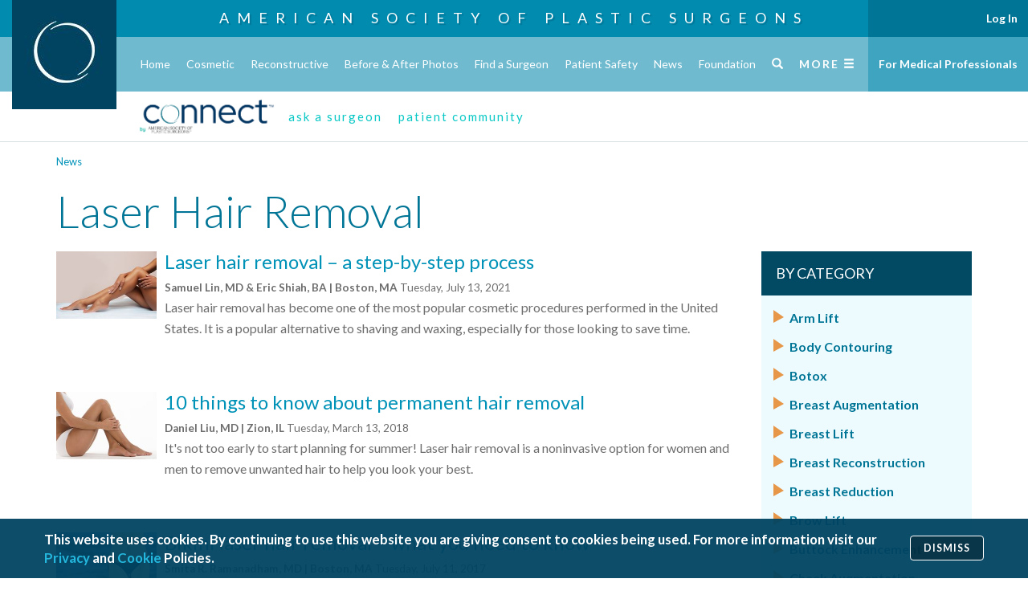

--- FILE ---
content_type: text/html; charset=utf-8
request_url: https://www.plasticsurgery.org/news/blog/?cat=Laser-Hair-Removal
body_size: 17120
content:
<!DOCTYPE html>
    <!--


    █████╗ ███████╗██████╗ ███████╗
    ██╔══██╗██╔════╝██╔══██╗██╔════╝
    ███████║███████╗██████╔╝███████╗
    ██╔══██║╚════██║██╔═══╝ ╚════██║
    ██║  ██║███████║██║     ███████║
    ╚═╝  ╚═╝╚══════╝╚═╝     ╚══════╝

    © Copyright 2016-2022 American Society of Plastic Surgeons

    -->
    <html lang="en">
    <head>
            <title>

ASPS Plastic Surgery Blog | Laser Hair Removal | ASPS    </title>


        <base href="https://www.plasticsurgery.org/" data-resources-cdn-href="https://www.plasticsurgery.org/resources" />

        <meta name="viewport" content="width=device-width, initial-scale=1, maximum-scale=1, user-scalable=no, viewport-fit=cover">
        <meta http-equiv="X-UA-Compatible" content="IE=edge">

        
        <link rel="dns-prefetch" href="//sync.mathtag.com">
        <link rel="dns-prefetch" href="//dx.bigsea.weborama.com">
        <link rel="dns-prefetch" href="//d.turn.com">
        <link rel="dns-prefetch" href="//dpm.demdex.net">
        <link rel="dns-prefetch" href="//secure.adnxs.com">
        <link rel="dns-prefetch" href="//x.dlx.addthis.com">
        <link rel="dns-prefetch" href="//match.adsrvr.org">
        <link rel="dns-prefetch" href="//cspix.media6degrees.com">
        <link rel="dns-prefetch" href="//tags.bluekai.com">
        <link rel="dns-prefetch" href="//ssl.google-analytics.com">
        <link rel="dns-prefetch" href="//pixel.rubiconproject.com">
        <link rel="dns-prefetch" href="//ib.adnxs.com">
        <link rel="dns-prefetch" href="//s.ytimg.com">
        <link rel="dns-prefetch" href="//i.ytimg.com">
        <link rel="dns-prefetch" href="//fonts.gstatic.com">
        <link rel="dns-prefetch" href="//s.amazon-adsystem.com">
        <link rel="dns-prefetch" href="//pt.ispot.tv">

        
            <link rel="apple-touch-icon" sizes="57x57" href="https://www.plasticsurgery.org/resources/icon/apple-icon-57x57.png" />
    <link rel="apple-touch-icon" sizes="60x60" href="https://www.plasticsurgery.org/resources/icon/apple-icon-60x60.png" />
    <link rel="apple-touch-icon" sizes="72x72" href="https://www.plasticsurgery.org/resources/icon/apple-icon-72x72.png" />
    <link rel="apple-touch-icon" sizes="76x76" href="https://www.plasticsurgery.org/resources/icon/apple-icon-76x76.png" />
    <link rel="apple-touch-icon" sizes="114x114" href="https://www.plasticsurgery.org/resources/icon/apple-icon-114x114.png" />
    <link rel="apple-touch-icon" sizes="120x120" href="https://www.plasticsurgery.org/resources/icon/apple-icon-120x120.png" />
    <link rel="apple-touch-icon" sizes="144x144" href="https://www.plasticsurgery.org/resources/icon/apple-icon-144x144.png" />
    <link rel="apple-touch-icon" sizes="152x152" href="https://www.plasticsurgery.org/resources/icon/apple-icon-152x152.png" />
    <link rel="apple-touch-icon" sizes="180x180" href="https://www.plasticsurgery.org/resources/icon/apple-icon-180x180.png" />
    <link rel="icon" type="image/png" sizes="192x192" href="https://www.plasticsurgery.org/resources/icon/android-icon-192x192.png" />
    <link rel="icon" type="image/png" sizes="32x32" href="https://www.plasticsurgery.org/resources/icon/favicon-32x32.png" />
    <link rel="icon" type="image/png" sizes="96x96" href="https://www.plasticsurgery.org/resources/icon/favicon-96x96.png" />
    <link rel="icon" type="image/png" sizes="16x16" href="https://www.plasticsurgery.org/resources/icon/favicon-16x16.png" />
    <link rel="manifest" href="https://www.plasticsurgery.org/resources/icon/manifest.json" />
    <meta name="msapplication-TileImage" content="https://www.plasticsurgery.org/resources/icon/ms-icon-144x144.png" />


        
            <link rel="canonical" href="https://www.plasticsurgery.org/news/blog" />

                <meta name="description" content="The official plastic surgery blog of the American Society of Plastic Surgeons (ASPS)." />

    <script type="application/ld+json">
        {"@context":"https://schema.org","@type":"WebSite","name":"American Society of Plastic Surgeons","url":"https://www.plasticsurgery.org/","potentialAction":{"@type":"SearchAction","target":"https://www.plasticsurgery.org/search?q={keyword}","query-input":"required name=keyword"}}
    </script>
    <script type="application/ld+json">
        {"@context":"https://schema.org","@type":"Organization","name":"American Society of Plastic Surgeons","url":"https://www.plasticsurgery.org/","logo":{"@type":"ImageObject","url":"https://www.plasticsurgery.org/logos/schema-logo.png","height":60,"width":343},"sameAs":["https://www.facebook.com/PlasticSurgeryASPS","https://twitter.com/ASPS_News","https://plus.google.com/+asps","https://www.youtube.com/user/ASPSPlasticSurgery","https://www.pinterest.com/ASPS_News/","https://www.instagram.com/plasticsurgeryasps/"],"contactPoint":[{"@type":"ContactPoint","telephone":"+1-847-228-9900","contactType":"customer service"},{"@type":"ContactPoint","telephone":"+1-800-766-4955","contactType":"customer service","contactOption":"TollFree","areaServed":["US","CA"]}]}
    </script>

        <meta property="og:title" content="ASPS Plastic Surgery Blog | Laser Hair Removal" />
        <meta property="og:image" content="https://www.plasticsurgery.org/images/logos/asps-social-thumbnail.jpg" />
        <meta property="og:site_name" content="American Society of Plastic Surgeons" />
    <meta name="twitter:card" content="summary_large_image" />
    <meta name="twitter:site" content="@ASPS_News" />
    <meta name="twitter:title" content="ASPS Plastic Surgery Blog | Laser Hair Removal" />
    <meta name="twitter:description" content="The official plastic surgery blog of the American Society of Plastic Surgeons (ASPS)." />
        <meta name="twitter:image" content="https://www.plasticsurgery.org/images/logos/asps-social-thumbnail.jpg" />


        
                <link rel="alternate" type="application/rss+xml" title="ASPS Plastic Surgery Latest News" href="https://www.plasticsurgery.org/rss/news-rss-feed"/>
        <link rel="alternate" type="application/rss+xml" title="ASPS Blog" href="https://www.plasticsurgery.org/rss/blog-rss-feed"/>
        <link rel="alternate" type="application/rss+xml" title="ASPS Advocacy News" href="https://www.plasticsurgery.org/rss/advocacy-news-rss-feed"/>


        
            <link href="https://cdnjs.cloudflare.com/ajax/libs/twitter-bootstrap/3.3.7/css/bootstrap.min.css" rel="stylesheet" />
    <link href="https://cdnjs.cloudflare.com/ajax/libs/video.js/6.13.0/video-js.min.css" rel="stylesheet" />
    <link href="https://cdnjs.cloudflare.com/ajax/libs/OwlCarousel2/2.1.6/assets/owl.carousel.min.css" rel="stylesheet" />
    <link href="https://cdnjs.cloudflare.com/ajax/libs/OwlCarousel2/2.1.6/assets/owl.theme.default.min.css" rel="stylesheet" />
    <link rel="stylesheet" href="https://cdnjs.cloudflare.com/ajax/libs/jqueryui/1.13.2/themes/base/jquery-ui.min.css" integrity="sha512-ELV+xyi8IhEApPS/pSj66+Jiw+sOT1Mqkzlh8ExXihe4zfqbWkxPRi8wptXIO9g73FSlhmquFlUOuMSoXz5IRw==" crossorigin="anonymous" referrerpolicy="no-referrer" />
            <link href="https://fonts.googleapis.com/css?family=Lato:300,400,400i,500,700,900&display=swap" rel="stylesheet" />
            <link href="https://fonts.googleapis.com/css2?family=PT+Serif:ital,wght@0,400;0,700;1,400;1,700&display=swap" rel="stylesheet">
            <link href="https://www.plasticsurgery.org/resources/css/site.min.css?v=144" rel="stylesheet" />
            <meta name="msapplication-TileColor" content="#018BAF" />
            <meta name="theme-color" content="#018BAF" />


        
        <!--[if lt IE 9]>
            <script src="https://cdnjs.cloudflare.com/ajax/libs/html5shiv/3.7.3/html5shiv.min.js"></script>
        <![endif]-->
            <script src="https://www.plasticsurgery.org/scripts/lib/modernizr.js" async></script>
    <script src="https://cdnjs.cloudflare.com/ajax/libs/picturefill/3.0.2/picturefill.min.js" async></script>
    <script data-main="https://www.plasticsurgery.org/scripts/config.js?v=99" src="https://cdnjs.cloudflare.com/ajax/libs/require.js/2.3.6/require.min.js"></script>
            <script src="/Scripts/asps/privacy-notice-banner.js?v=21"></script>
            <script src="https://s7.addthis.com/js/300/addthis_widget.js#pubid=aspsplasticsurgery" async></script>
            <!-- Google Tag Manager -->
            <script>
                (function (w, d, s, l, i) {
                    w[l] = w[l] || []; w[l].push({
                        'gtm.start':
                            new Date().getTime(), event: 'gtm.js'
                    }); var f = d.getElementsByTagName(s)[0],
                        j = d.createElement(s), dl = l != 'dataLayer' ? '&l=' + l : ''; j.async = true; j.src =
                            'https://analytics.plasticsurgery.org/gtm.js?id=' + i + dl; f.parentNode.insertBefore(j, f);
                })(window, document, 'script', 'dataLayer', 'GTM-WSJ7X2W');</script>
            <!-- End Google Tag Manager -->
            <script type="text/javascript">
                var _vwo_code = (function () {
                    var account_id = 316634,
                        settings_tolerance = 2000,
                        library_tolerance = 2500,
                        use_existing_jquery = false,
                        /* DO NOT EDIT BELOW THIS LINE */
                        f = false, d = document; return { use_existing_jquery: function () { return use_existing_jquery; }, library_tolerance: function () { return library_tolerance; }, finish: function () { if (!f) { f = true; var a = d.getElementById('_vis_opt_path_hides'); if (a) a.parentNode.removeChild(a); } }, finished: function () { return f; }, load: function (a) { var b = d.createElement('script'); b.src = a; b.type = 'text/javascript'; b.innerText; b.onerror = function () { _vwo_code.finish(); }; d.getElementsByTagName('head')[0].appendChild(b); }, init: function () { settings_timer = setTimeout('_vwo_code.finish()', settings_tolerance); var a = d.createElement('style'), b = 'body{opacity:0 !important;filter:alpha(opacity=0) !important;background:none !important;}', h = d.getElementsByTagName('head')[0]; a.setAttribute('id', '_vis_opt_path_hides'); a.setAttribute('type', 'text/css'); if (a.styleSheet) a.styleSheet.cssText = b; else a.appendChild(d.createTextNode(b)); h.appendChild(a); this.load('//dev.visualwebsiteoptimizer.com/j.php?a=' + account_id + '&u=' + encodeURIComponent(d.URL) + '&r=' + Math.random()); return settings_timer; } };
                }()); _vwo_settings_timer = _vwo_code.init();
            </script>


        
        

        

        

    </head>
    <body class="blue blue- bloglanding  preload">

                <!-- Google Tag Manager (noscript) -->
        <noscript><iframe src="https://analytics.plasticsurgery.org/ns.html?id=GTM-WSJ7X2W" height="0" width="0" style="display:none;visibility:hidden"></iframe></noscript>
        <!-- End Google Tag Manager (noscript) -->


        

<!--HEADER START-->
    <div class="header-image">

    <div class="header-title">
                    <a href="/">
                        American Society of
                        <br class="hidden">
                        Plastic Surgeons
                    </a>
    </div>

    </div>
    <nav class="header">
            <a href="https://www.plasticsurgery.org/">
                <img src="https://www.plasticsurgery.org/images/header/ASPS-Logo-Header.jpg" class="logo" alt="Logo">
            </a>


        <div class="primary">
            <div class="container-fluid">
                <ul class="clearfix list-unstyled">



                        <li class="home ">
                            <a href="https://www.plasticsurgery.org/" onclick="">
                                Home
                            </a>

                        </li>
                        <li class="cosmetic ">
                            <a href="https://www.plasticsurgery.org/cosmetic-procedures" onclick="">
                                Cosmetic
                            </a>

                        </li>
                        <li class="reconstructive ">
                            <a href="https://www.plasticsurgery.org/reconstructive-procedures" onclick="">
                                Reconstructive
                            </a>

                        </li>
                        <li class="before-after-photos ">
                            <a href="https://www.plasticsurgery.org/photo-gallery" onclick="">
                                Before &amp; After Photos
                            </a>

                        </li>
                        <li class="find-a-surgeon ">
                            <a href="https://find.plasticsurgery.org/" onclick="">
                                Find a Surgeon
                            </a>

                        </li>
                        <li class="patient-safety ">
                            <a href="https://www.plasticsurgery.org/patient-safety" onclick="">
                                Patient Safety
                            </a>

                        </li>
                        <li class="news ">
                            <a href="https://www.plasticsurgery.org/news" onclick="">
                                News
                            </a>

                        </li>
                        <li class="patients-of-courage ">
                            <a href="https://www.plasticsurgery.org/patients-of-courage" onclick="">
                                Patients of Courage
                            </a>

                        </li>
                        <li class="about-asps ">
                            <a href="https://www.plasticsurgery.org/about-asps" onclick="">
                                About ASPS
                            </a>

                        </li>
                        <li class="foundation ">
                            <a href="https://www.thepsf.org" onclick="">
                                Foundation
                            </a>

                        </li>

                        <li class="search">
                            <a href="https://www.plasticsurgery.org/search">
                                <span class="glyphicon glyphicon-search"></span>
                            </a>
                        </li>


                    <li class="full has-flyout" >
                        <a href="#" class="toggle-full-mobile visible-xs">
                            <span>Menu</span>
                            <span class="glyphicon glyphicon-menu-hamburger"></span>
                        </a>
                        <a class="toggle-full-desktop hidden-xs">
                            <span>More</span>
                            <span class="glyphicon glyphicon-menu-hamburger"></span>
                        </a>

                        
                        
                    </li>
                </ul>
            </div>
        </div>
                            <div id="match-bar-not-logged" class="match-bar">
                <div class="container-fluid">
                    
                    <div class="row common-page-header">
                        <div class="col-lg-12 col-md-12 col-sm-12 col-xs-12 promo-left no-logged-left">
                            <div class="col-md-8 col-sm-8 col-xs-12 landing-page">
                                <a class="match-logo-link hidden-xs" href="https://www.plasticsurgery.org/connect">
                                    <img class="match-logo" alt="PSMatch - Logo" src="https://www.plasticsurgery.org/images/connect/PS-Connect-Logo.png" />
                                </a>
                                <a class="match-logo-link hidden visible-xs" href="https://www.plasticsurgery.org/connect">
                                    <img class="match-logo" alt="PSMatch - Logo - Small Size" src="https://www.plasticsurgery.org/images/connect/PS-Connect-Logo.png" />
                                    <span class="match-community">Community Home</span>
                                </a>
                                <div>
                                    
                                    <a class="teaser small-teaser-text" href="https://www1.plasticsurgery.org/psconnect/askasurgeon/default.aspx">ask a surgeon</a>
                                    <a class="teaser small-teaser-text" href="https://www1.plasticsurgery.org/psconnect/patientcommunity/default.aspx">patient community</a>
                                </div>
                            </div>

                            
                            <div class="ask-post-page">
                                <div class="col-lg-12 col-md-12">
                                    <div class="back-btn-section pull-left">
                                        <a href="https://www1.plasticsurgery.org/psconnect/askasurgeon/default.aspx" class="back-btn"><i class="fa fa-chevron-left" aria-hidden="true"></i></a>
                                    </div>
                                    <div class="match-logo-section matchlogo-detail">
                                        <a class="match-logo-link hidden-xs" href="https://www.plasticsurgery.org/plastic-surgery-connect">
                                            <img class="match-logo" alt="PSConnect - Logo" src="https://www.plasticsurgery.org/images/connect/PS-Connect-Logo.png" />
                                        </a>
                                        <a class="match-logo-link hidden visible-xs" href="https://www.plasticsurgery.org/plastic-surgery-connect">
                                            <img class="match-logo" alt="PSConnect - Logo - Small Size" src="https://www.plasticsurgery.org/images/connect/PS-Connect-Logo.png" />
                                        </a>
                                        <div class="match-post-section">
                                            <span class="match-post-text"></span>
                                        </div>
                                    </div>
                                </div>
                            </div>
                            
                        </div>
                    </div>
                    

                    
                    <div class="row askASurgeon-header" style="display:none;">
                        <div class="row match-logo-btn-section">
                            <div class="col-md-12 col-sm-12 col-xs-12 promo-left no-logged-left">
                                <div class="col-lg-3 col-md-3 col-sm-3 col-xs-12">
                                    <div class="match-logo-section">
                                        <a class="match-logo-link" href="https://www.plasticsurgery.org/plastic-surgery-connect">
                                            <img class="match-logo" alt="PSConnect - Logo" src="https://www.plasticsurgery.org/images/connect/PS-Connect-Logo.png" />
                                        </a>                                        
                                    </div>
                                </div>
                                <div class="col-lg-5 col-md-6 col-sm-6 col-xs-12 padding-0">
                                    <div class="match-tabs-section">
                                        <div class="col-lg-6 col-md-6 col-sm-6 col-xs-6 list-menu ask-btn">
                                            <a href="https://www1.plasticsurgery.org/psconnect/askasurgeon/default.aspx" class="ask-surgeon-btn">Ask a Surgeon</a>
                                        </div>
                                        <div class="col-lg-6 col-md-6 col-sm-6 col-xs-6 list-menu post-btn">
                                            <a href="https://www1.plasticsurgery.org/psconnect/patientcommunity/default.aspx" class="post-story-btn">Patient Community</a>
                                        </div>
                                    </div>
                                </div>
                                <div class="col-lg-4 col-md-3 col-sm-3 top-question-btn">
                                    <div class="ask-question-btn-section">
                                        <a href="" class="ask-question-btn section-btn"></a>
                                    </div>

                                </div>
                            </div>
                        </div>
                        <div class="border-section"></div>
                        <div class="row visible-xs mobile-question-text">
                            <div class="col-xs-12 padding-0">
                                <div class="mobile-ask-a-surgeon-text">
                                    Post your question to Ask a Surgeon to get an authoritative and trustworthy answer from our ASPS member
                                    surgeons or share your journey with other people just like you on the Patient Community. The views expressed in Ask a Surgeon and the
                                    Patient Community are those of the participants and do not necessarily reflect the opinions of the American Society of Plastic Surgeons
                                </div>
                                <div class="mobile-patient-community-text">
                                    Share your journey with other people just like you on the Patient Community or post your question to Ask a Surgeon to get an authoritative and trustworthy answer from our ASPS member surgeons.
                                    The views expressed in Ask a Surgeon and the Patient Community are those of the participants and do not necessarily reflect the opinions of the American Society of Plastic Surgeons.
                                </div>
                            </div>
                        </div>
                        <div class="row match-ask-question-section hidden-xs container">
                            <div class="col-lg-12 col-md-12 col-sm-12 ask-surgeon-detail">
                                <div class="col-lg-3 col-md-3 col-sm-3 image-section padding-0">
                                    <span class="left-doctor-image" />
                                </div>
                                <div class="col-lg-6 col-md-6 col-sm-6 post-header-text">
                                    <div class="ask-a-surgeon-text">
                                        <h4 class="ask-question-text">Post your  question to Ask a Surgeon to get an authoritative and trustworthy answer from our ASPS member surgeons</h4>
                                        <div class="border-highlight"></div>
                                        <div class="ask-question-other-text">
                                            or share your journey with other people just like you on the Patient Community. The views expressed in Ask a Surgeon and the Patient Community are those of the
                                            participants and do not necessarily reflect the opinions of the American Society of Plastic Surgeons.
                                        </div>
                                    </div>
                                    <div class="patient-community-text">
                                        <h4 class="patient-community-title">Share your journey with other people just like you on the Patient Community</h4>
                                        <div class="border-highlight"></div>
                                        <div class="patient-community-other-text">
                                            or post your question to Ask a Surgeon to get an authoritative and trustworthy answer from our ASPS member surgeons.
                                            The views expressed in Ask a Surgeon and the Patient Community are those of the participants and do not necessarily reflect the opinions of the American Society of Plastic Surgeons.
                                        </div>
                                    </div>
                                    <div class="ask-question-btn-section"><a href="" class="ask-question-btn section-btn"></a></div>
                                </div>
                                <div class="col-lg-3 col-md-3 col-sm-3 image-section padding-0">
                                    <span class="right-doctor-image" />
                                </div>
                            </div>
                        </div>
                        <div class="mobile-post-btn visible-xs">
                            <div class="section-center">
                                <a href="" class="mobile-question-button"></a>
                            </div>
                        </div>
                    </div>
                    
                </div>

            </div>
    </nav>
        <div class="header-nav-bug">

        <div class="profile-option-menu hidden" id="nonMemberAccount">
            <div class="dropdown-toggle" data-toggle="dropdown" aria-haspopup="true" aria-expanded="false">
                Account <span class="caret"></span>
            </div>
            <div class="dropdown-menu">
                <a class="dropdown-item login account-dashboard" href="#">Account Dashboard</a>
                <a class="login not-member" href="/gateway.ashx?redir=http://www1.plasticsurgery.org/members/myaccount/">
                    Log In
                </a>
            </div>
        </div>
        <div class="profile-option-menu" id="memberAccount">
                <a class="login is-member" href="/gateway.ashx?redir=http://www1.plasticsurgery.org/members/myaccount/" >
                    Log In
                </a>
        </div>

        <a href="https://www.plasticsurgery.org/for-medical-professionals" class="fmp">
            For Medical Professionals
        </a>


</div>
    <div class="header-spacer">&nbsp;</div>



<div class="full-menu-container">
    <nav class="full-menu">
        <div class="container-fluid">
            <div class="row">
                <div class="col-xs-12 visible-xs">
                    <div class="tools">
                        <div class="search">
                            <form action="https://www.plasticsurgery.org/search">
                                <input id="searchWebsiteMobile" type="search" class="form-control" placeholder="Search PlasticSurgery.org" name="q" aria-label="Search PlasticSurgery.org">
                            </form>
                        </div>
                            <div class="spacer">&nbsp;</div>
                            <div class="actions">
                                <a href="https://www1.plasticsurgery.org/members/myaccount/" class="btn btn-sm btn-primary">
                                    My Account <span class="glyphicon glyphicon-log-in"></span>
                                </a>
                            </div>
                                <div class="actions">
                                    <a href="https://www1.plasticsurgery.org/ebusiness4/sso/login.aspx?do=logout" class="btn btn-sm btn-primary btn-logout hidden">
                                            Log Out
                                        </a>
                                </div>
                    </div>
                    <hr/>
                </div>
                <div class="col-sm-7 col-xs-12">
                    <ul class="primary list-unstyled">
                            <li class="">
                                <a href="https://www.plasticsurgery.org/" onclick="">
                                    Home
                                </a>
                                
                            </li>
                            <li class="">
                                <a href="https://www.plasticsurgery.org/cosmetic-procedures" onclick="">
                                    Cosmetic
                                </a>
                                
                            </li>
                            <li class="">
                                <a href="https://www.plasticsurgery.org/reconstructive-procedures" onclick="">
                                    Reconstructive
                                </a>
                                
                            </li>
                            <li class="">
                                <a href="https://www.plasticsurgery.org/photo-gallery" onclick="">
                                    Before &amp; After Photos
                                </a>
                                
                            </li>
                            <li class="">
                                <a href="https://find.plasticsurgery.org/" onclick="">
                                    Find a Surgeon
                                </a>
                                
                            </li>
                            <li class="">
                                <a href="https://www.plasticsurgery.org/patient-safety" onclick="">
                                    Patient Safety
                                </a>
                                
                            </li>
                            <li class="">
                                <a href="https://www.plasticsurgery.org/news" onclick="">
                                    News
                                </a>
                                
                            </li>
                            <li class="">
                                <a href="https://www.plasticsurgery.org/patients-of-courage" onclick="">
                                    Patients of Courage
                                </a>
                                
                            </li>
                            <li class="">
                                <a href="https://www.plasticsurgery.org/about-asps" onclick="">
                                    About ASPS
                                </a>
                                
                            </li>
                            <li class="">
                                <a href="https://www.thepsf.org" onclick="">
                                    Foundation
                                </a>
                                
                            </li>
                    </ul>
                </div>
                <div class="col-sm-5 col-xs-12">

                        <div class="tool">
                            <form action="https://www.plasticsurgery.org/search">
                                <input id="searchWebsite" type="search" class="form-control hidden-xs" placeholder="Search PlasticSurgery.org" name="q" aria-label="Search PlasticSurgery.org">
                            </form>
                            <div class="actions hidden-xs hidden-md hidden-lg">
                                    <a href="https://www1.plasticsurgery.org/ebusiness4/sso/login.aspx?do=logout" class="btn btn-sm btn-primary btn-logout hidden">
                                        Log Out
                                    </a>
                                </div>
                        </div>
                              
                        <h5>
                            <a href="https://www.plasticsurgery.org/for-medical-professionals">
                                For Medical Professionals
                            </a>
                    </h5>

                    <ul class="secondary list-unstyled">
                            <li>
                                <a href="https://www1.plasticsurgery.org/members/myaccount/">
                                    My Account
                                </a>
                            </li>
                            <li>
                                <a href="https://www.plasticsurgery.org/for-medical-professionals/join-asps">
                                    Join ASPS
                                </a>
                            </li>
                            <li>
                                <a href="https://www1.plasticsurgery.org/shopping/">
                                    Shop
                                </a>
                            </li>
                            <li>
                                <a href="https://www.plasticsurgery.org/for-medical-professionals/education">
                                    Education
                                </a>
                            </li>
                            <li>
                                <a href="https://www.plasticsurgery.org/for-medical-professionals/publications">
                                    Publications
                                </a>
                            </li>
                            <li>
                                <a href="https://www.plasticsurgery.org/for-medical-professionals/community">
                                    Community
                                </a>
                            </li>
                            <li>
                                <a href="https://www.plasticsurgery.org/for-medical-professionals/registries">
                                    Registries
                                </a>
                            </li>
                            <li>
                                <a href="https://www.plasticsurgery.org/for-medical-professionals/advocacy">
                                    Advocacy
                                </a>
                            </li>
                            <li>
                                <a href="https://www.plasticsurgery.org/for-medical-professionals/quality">
                                    Quality
                                </a>
                            </li>
                            <li>
                                <a href="https://www.plasticsurgery.org/for-medical-professionals/health-policy">
                                    Health Policy
                                </a>
                            </li>
                            <li>
                                <a href="https://www.plasticsurgery.org/for-medical-professionals/resources">
                                    Resources
                                </a>
                            </li>
                    </ul>

                        <div class="additional">
                            <h5>
                                Additional Resources
                            </h5>
                            <ul class="clearfix">
                                    <li>
                                        <a href="https://www.plasticsurgery.org/corporate-opportunities">
                                            Corporate Opportunities
                                        </a>
                                    </li>
                                    <li>
                                        <a href="https://www.plasticsurgery.org/about-asps/contact-us">
                                            Contact
                                        </a>
                                    </li>
                                    <li>
                                        <a href="https://ednet.plasticsurgery.org/">
                                            ASPS EdNet
                                        </a>
                                    </li>
                                    <li>
                                        <a href="https://journals.lww.com/plasreconsurg/pages/default.aspx">
                                            PRS
                                        </a>
                                    </li>
                                    <li>
                                        <a href="https://journals.lww.com/prsgo/pages/default.aspx">
                                            PRS GO
                                        </a>
                                    </li>
                                    <li>
                                        <a href="https://www.plasticsurgery.org/for-medical-professionals/community/women-plastic-surgeons-forum">
                                            WPS
                                        </a>
                                    </li>
                                    <li>
                                        <a href="https://www.plasticsurgery.org/for-medical-professionals/community/young-plastic-surgeons-forum">
                                            YPS
                                        </a>
                                    </li>
                                    <li>
                                        <a href="https://www.thepsf.org/clinical-data-registries/graft">
                                            GRAFT
                                        </a>
                                    </li>
                                    <li>
                                        <a href="https://www.thepsf.org/clinical-data-registries/nbir">
                                            NBIR
                                        </a>
                                    </li>
                                    <li>
                                        <a href="https://www.thepsf.org/clinical-data-registries/profile">
                                            PROFILE
                                        </a>
                                    </li>
                            </ul>
                        </div>

                </div>
                
            </div>
        </div>
    </nav>
</div>

        <main>


<div class="container">

    

    <ol class="breadcrumb breadcrumb-component">
            <li>
                    <a href="https://www.plasticsurgery.org/news"    >
        News
    </a>

            </li>
    </ol>


            <h1>
            Laser Hair Removal
        </h1>


    <div class="row">
        <div class="col-lg-9 col-sm-8 col-xs-12 primary">
        <div class="media">
                <div class="media-left mr-3">
                    <a href="https://www.plasticsurgery.org/news/blog/laser-hair-removal-a-step-by-step-process">
                        <img src="https://www.plasticsurgery.org/images/blog/laser-hair-removal-process.jpg?width=250&quality=80&format=jpg" width="125" alt="Laser hair removal – a step-by-step process" />
                    </a>
                </div>
            <div class="media-body">
                <h3 class="media-heading media">
                        <a href="https://www.plasticsurgery.org/news/blog/laser-hair-removal-a-step-by-step-process"    >
        Laser hair removal – a step-by-step process
    </a>

                </h3>

                <small>
                    <strong>
                        Samuel Lin, MD &amp; Eric Shiah, BA | Boston, MA
                    </strong>

                        <span>Tuesday, July 13, 2021</span>
                </small>

                <p>
                    Laser hair removal has become one of the most popular cosmetic procedures performed in the United States. It is a popular alternative to shaving and waxing, especially for those looking to save time.
                </p>
            </div>
        </div>
        <br />
        <div class="media">
                <div class="media-left mr-3">
                    <a href="https://www.plasticsurgery.org/news/blog/10-things-to-know-about-permanent-hair-removal">
                        <img src="https://www.plasticsurgery.org/images/blog/permanent-hair-removal-tips.jpg?width=250&quality=80&format=jpg" width="125" alt="10 things to know about permanent hair removal" />
                    </a>
                </div>
            <div class="media-body">
                <h3 class="media-heading media">
                        <a href="https://www.plasticsurgery.org/news/blog/10-things-to-know-about-permanent-hair-removal"    >
        10 things to know about permanent hair removal
    </a>

                </h3>

                <small>
                    <strong>
                        Daniel Liu, MD | Zion, IL
                    </strong>

                        <span>Tuesday, March 13, 2018</span>
                </small>

                <p>
                    It&#39;s not too early to start planning for summer! Laser hair removal is a noninvasive option for women and men to remove unwanted hair to help you look your best.
                </p>
            </div>
        </div>
        <br />
        <div class="media">
                <div class="media-left mr-3">
                    <a href="https://www.plasticsurgery.org/news/blog/bikini-laser-hair-removal-what-you-need-to-know">
                        <img src="https://www.plasticsurgery.org/images/blog/bikini-laser-hair-removal.jpg?width=250&quality=80&format=jpg" width="125" alt="Bikini laser hair removal – what you need to know" />
                    </a>
                </div>
            <div class="media-body">
                <h3 class="media-heading media">
                        <a href="https://www.plasticsurgery.org/news/blog/bikini-laser-hair-removal-what-you-need-to-know"    >
        Bikini laser hair removal – what you need to know
    </a>

                </h3>

                <small>
                    <strong>
                        Smita R. Ramanadham, MD | Boston, MA
                    </strong>

                        <span>Tuesday, July 11, 2017</span>
                </small>

                <p>
                    Bikini season is officially here and the last thing you should worry about is hair and the unsightly skin irritation, in-grown hairs, bumps and redness that results from shaving or waxing.
                </p>
            </div>
        </div>
        <br />
        <div class="media">
                <div class="media-left mr-3">
                    <a href="https://www.plasticsurgery.org/news/blog/cosmetic-procedures-to-get-a-summer-body-fast">
                        <img src="https://www.plasticsurgery.org/images/blog/plastic-surgery-summer-body.jpg?width=250&quality=80&format=jpg" width="125" alt="Cosmetic procedures to get a summer body fast" />
                    </a>
                </div>
            <div class="media-body">
                <h3 class="media-heading media">
                        <a href="https://www.plasticsurgery.org/news/blog/cosmetic-procedures-to-get-a-summer-body-fast"    >
        Cosmetic procedures to get a summer body fast
    </a>

                </h3>

                <small>
                    <strong>
                        Kent Higdon, MD &amp; Christopher Tokin, MD | Nashville, TN
                    </strong>

                        <span>Thursday, July 6, 2017</span>
                </small>

                <p>
                    While the more invasive procedures may involve too much downtime to get you back out there before the end of summer, there are still things your plastic surgeon can do for you to help you feel comfortable and confident.
                </p>
            </div>
        </div>
        <br />
        <div class="media">
                <div class="media-left mr-3">
                    <a href="https://www.plasticsurgery.org/news/blog/what-you-need-to-know-about-laser-hair-removal">
                        <img src="https://www.plasticsurgery.org/images/blog/laser-hair-removal-need-to-know.jpg?width=250&quality=80&format=jpg" width="125" alt="What you need to know about laser hair removal" />
                    </a>
                </div>
            <div class="media-body">
                <h3 class="media-heading media">
                        <a href="https://www.plasticsurgery.org/news/blog/what-you-need-to-know-about-laser-hair-removal"    >
        What you need to know about laser hair removal
    </a>

                </h3>

                <small>
                    <strong>
                        Smita R. Ramanadham, MD | Boston, MA
                    </strong>

                        <span>Tuesday, June 13, 2017</span>
                </small>

                <p>
                    Tired of constantly shaving and waxing that unwanted hair? Laser is an option that has gained popularity as an alternative for hair removal.
                </p>
            </div>
        </div>
        <br />
        <div class="media">
                <div class="media-left mr-3">
                    <a href="https://www.plasticsurgery.org/news/blog/the-age-defying-benefits-of-forever-young-bbl">
                        <img src="https://www.plasticsurgery.org/images/blog/forever-young-bbl-benefits.jpg?width=250&quality=80&format=jpg" width="125" alt="The age-defying benefits of Forever Young BBL" />
                    </a>
                </div>
            <div class="media-body">
                <h3 class="media-heading media">
                        <a href="https://www.plasticsurgery.org/news/blog/the-age-defying-benefits-of-forever-young-bbl"    >
        The age-defying benefits of Forever Young BBL
    </a>

                </h3>

                <small>
                    <strong>
                        Michael Bohley, MD | Portland, OR
                    </strong>

                        <span>Tuesday, January 10, 2017</span>
                </small>

                <p>
                    The Joule laser is an impressive machine that can reliably perform various treatments, from hair removal and light photofacials to skin tightening and deeper laser peels.
                </p>
            </div>
        </div>
        <br />
        <div class="media">
            <div class="media-body">
                <h3 class="media-heading media">
                        <a href="https://www.plasticsurgery.org/news/blog/asps-annual-statistics-plastic-surgery-in-2012"    >
        ASPS Annual Statistics: Plastic Surgery in 2012
    </a>

                </h3>

                <small>
                    <strong>
                        David Reath, MD | Knoxville, TN
                    </strong>

                        <span>Tuesday, February 19, 2013</span>
                </small>

                <p>
                    Each year, the American Society of Plastic Surgeons releases statistics about the number and variety of plastic surgery procedures that were performed in the previous year. This is a bit of a &quot;state of the field&quot; for plastic surgery.
                </p>
            </div>
        </div>
        <br />
        <div class="media">
            <div class="media-body">
                <h3 class="media-heading media">
                        <a href="https://www.plasticsurgery.org/news/blog/confessions-of-a-plastic-surgeon-ive-had-a-little-work-done"    >
        Confessions of a plastic surgeon: I've had a little work done
    </a>

                </h3>

                <small>
                    <strong>
                        Anureet Bajaj, MD | Oklahoma City, OK
                    </strong>

                        <span>Friday, August 3, 2012</span>
                </small>

                <p>
                    When people find out that I&#39;m a plastic surgeon, they always ask, &quot;So, have you had anything done?&quot; And of course, by &quot;anything,&quot; they mean plastic surgery. I usually tell them that I&#39;ve had &quot;lots&quot; done - how else do I look so young?
                </p>
            </div>
        </div>
        <br />

        </div>
        <div class="col-lg-3 col-sm-4 col-xs-12 sidebar">
                <div class="row">
        <div class="col-md-12 col-sm-12 col-xs-12">
            <div class="panel panel-default">
                <div class="panel-heading">
                    <h3 class="panel-title">By Category</h3>
                </div>
                <div class="panel-body">
                    <div class="collection list">
                        <ul>
                                <li>
                                    <a href="https://www.plasticsurgery.org/news/blog/?cat=Arm-Lift">
                                        Arm Lift
                                    </a>
                                </li>
                                <li>
                                    <a href="https://www.plasticsurgery.org/news/blog/?cat=Body-Contouring">
                                        Body Contouring
                                    </a>
                                </li>
                                <li>
                                    <a href="https://www.plasticsurgery.org/news/blog/?cat=Botox">
                                        Botox
                                    </a>
                                </li>
                                <li>
                                    <a href="https://www.plasticsurgery.org/news/blog/?cat=Breast-Augmentation">
                                        Breast Augmentation
                                    </a>
                                </li>
                                <li>
                                    <a href="https://www.plasticsurgery.org/news/blog/?cat=Breast-Lift">
                                        Breast Lift
                                    </a>
                                </li>
                                <li>
                                    <a href="https://www.plasticsurgery.org/news/blog/?cat=Breast-Reconstruction">
                                        Breast Reconstruction
                                    </a>
                                </li>
                                <li>
                                    <a href="https://www.plasticsurgery.org/news/blog/?cat=Breast-Reduction">
                                        Breast Reduction
                                    </a>
                                </li>
                                <li>
                                    <a href="https://www.plasticsurgery.org/news/blog/?cat=Brow-Lift">
                                        Brow Lift
                                    </a>
                                </li>
                                <li>
                                    <a href="https://www.plasticsurgery.org/news/blog/?cat=Buttock-Enhancement">
                                        Buttock Enhancement
                                    </a>
                                </li>
                                <li>
                                    <a href="https://www.plasticsurgery.org/news/blog/?cat=Cheek-Augmentation">
                                        Cheek Augmentation
                                    </a>
                                </li>
                                <li>
                                    <a href="https://www.plasticsurgery.org/news/blog/?cat=Chemical-Peel">
                                        Chemical Peel
                                    </a>
                                </li>
                                <li>
                                    <a href="https://www.plasticsurgery.org/news/blog/?cat=Chin-Surgery">
                                        Chin Surgery
                                    </a>
                                </li>
                                <li>
                                    <a href="https://www.plasticsurgery.org/news/blog/?cat=Ear-Surgery">
                                        Ear Surgery
                                    </a>
                                </li>
                                <li>
                                    <a href="https://www.plasticsurgery.org/news/blog/?cat=Eyelid-Surgery">
                                        Eyelid Surgery
                                    </a>
                                </li>
                                <li>
                                    <a href="https://www.plasticsurgery.org/news/blog/?cat=Facelift">
                                        Facelift
                                    </a>
                                </li>
                                <li>
                                    <a href="https://www.plasticsurgery.org/news/blog/?cat=Fat-Grafting">
                                        Fat Grafting
                                    </a>
                                </li>
                                <li>
                                    <a href="https://www.plasticsurgery.org/news/blog/?cat=Fillers">
                                        Fillers
                                    </a>
                                </li>
                                <li>
                                    <a href="https://www.plasticsurgery.org/news/blog/?cat=Gender-Surgeries">
                                        Gender Surgeries
                                    </a>
                                </li>
                                <li>
                                    <a href="https://www.plasticsurgery.org/news/blog/?cat=General-Information">
                                        General Information
                                    </a>
                                </li>
                                <li>
                                    <a href="https://www.plasticsurgery.org/news/blog/?cat=Gynecomastia-Surgery">
                                        Gynecomastia Surgery
                                    </a>
                                </li>
                                <li>
                                    <a href="https://www.plasticsurgery.org/news/blog/?cat=Hair-Restoration">
                                        Hair Restoration
                                    </a>
                                </li>
                                <li>
                                    <a href="https://www.plasticsurgery.org/news/blog/?cat=Hand-Surgery">
                                        Hand Surgery
                                    </a>
                                </li>
                                <li>
                                    <a href="https://www.plasticsurgery.org/news/blog/?cat=Labiaplasty">
                                        Labiaplasty
                                    </a>
                                </li>
                                <li>
                                    <a href="https://www.plasticsurgery.org/news/blog/?cat=Laser-Hair-Removal">
                                        Laser Hair Removal
                                    </a>
                                </li>
                                <li>
                                    <a href="https://www.plasticsurgery.org/news/blog/?cat=Liposuction">
                                        Liposuction
                                    </a>
                                </li>
                                <li>
                                    <a href="https://www.plasticsurgery.org/news/blog/?cat=Male-Plastic-Surgery">
                                        Male Plastic Surgery
                                    </a>
                                </li>
                                <li>
                                    <a href="https://www.plasticsurgery.org/news/blog/?cat=Minimally-Invasive">
                                        Minimally Invasive
                                    </a>
                                </li>
                                <li>
                                    <a href="https://www.plasticsurgery.org/news/blog/?cat=Mommy-Makeover">
                                        Mommy Makeover
                                    </a>
                                </li>
                                <li>
                                    <a href="https://www.plasticsurgery.org/news/blog/?cat=Neck-Lift">
                                        Neck Lift
                                    </a>
                                </li>
                                <li>
                                    <a href="https://www.plasticsurgery.org/news/blog/?cat=Nonsurgical-Fat-Reduction">
                                        Nonsurgical Fat Reduction
                                    </a>
                                </li>
                                <li>
                                    <a href="https://www.plasticsurgery.org/news/blog/?cat=Patient-Safety">
                                        Patient Safety
                                    </a>
                                </li>
                                <li>
                                    <a href="https://www.plasticsurgery.org/news/blog/?cat=Reconstructive-Surgery">
                                        Reconstructive Surgery
                                    </a>
                                </li>
                                <li>
                                    <a href="https://www.plasticsurgery.org/news/blog/?cat=Regenerative-Medicine">
                                        Regenerative Medicine
                                    </a>
                                </li>
                                <li>
                                    <a href="https://www.plasticsurgery.org/news/blog/?cat=Rhinoplasty">
                                        Rhinoplasty
                                    </a>
                                </li>
                                <li>
                                    <a href="https://www.plasticsurgery.org/news/blog/?cat=Scar-Revision">
                                        Scar Revision
                                    </a>
                                </li>
                                <li>
                                    <a href="https://www.plasticsurgery.org/news/blog/?cat=Skin-Rejuvenation">
                                        Skin Rejuvenation
                                    </a>
                                </li>
                                <li>
                                    <a href="https://www.plasticsurgery.org/news/blog/?cat=Skincare">
                                        Skincare
                                    </a>
                                </li>
                                <li>
                                    <a href="https://www.plasticsurgery.org/news/blog/?cat=Thigh-Lift">
                                        Thigh Lift
                                    </a>
                                </li>
                                <li>
                                    <a href="https://www.plasticsurgery.org/news/blog/?cat=Thread-Lift">
                                        Thread Lift
                                    </a>
                                </li>
                                <li>
                                    <a href="https://www.plasticsurgery.org/news/blog/?cat=Tummy-Tuck">
                                        Tummy Tuck
                                    </a>
                                </li>
                        </ul>
                    </div>
                </div>
            </div>
        </div>
            <div class="col-md-12 col-sm-12 col-xs-12">
                <div class="panel panel-default">
                    <div class="panel-heading">
                        <h3 class="panel-title">By Year</h3>
                    </div>
                    <div class="panel-body">
                        <div class="collection list">
                            <ul>
                                    <li>
                                        <a href="https://www.plasticsurgery.org/news/blog/?year=2026">
                                            2026
                                        </a>
                                    </li>
                                    <li>
                                        <a href="https://www.plasticsurgery.org/news/blog/?year=2025">
                                            2025
                                        </a>
                                    </li>
                                    <li>
                                        <a href="https://www.plasticsurgery.org/news/blog/?year=2024">
                                            2024
                                        </a>
                                    </li>
                                    <li>
                                        <a href="https://www.plasticsurgery.org/news/blog/?year=2023">
                                            2023
                                        </a>
                                    </li>
                                    <li>
                                        <a href="https://www.plasticsurgery.org/news/blog/?year=2022">
                                            2022
                                        </a>
                                    </li>
                                    <li>
                                        <a href="https://www.plasticsurgery.org/news/blog/?year=2021">
                                            2021
                                        </a>
                                    </li>
                                    <li>
                                        <a href="https://www.plasticsurgery.org/news/blog/?year=2020">
                                            2020
                                        </a>
                                    </li>
                                    <li>
                                        <a href="https://www.plasticsurgery.org/news/blog/?year=2019">
                                            2019
                                        </a>
                                    </li>
                                    <li>
                                        <a href="https://www.plasticsurgery.org/news/blog/?year=2018">
                                            2018
                                        </a>
                                    </li>
                                    <li>
                                        <a href="https://www.plasticsurgery.org/news/blog/?year=2017">
                                            2017
                                        </a>
                                    </li>
                                    <li>
                                        <a href="https://www.plasticsurgery.org/news/blog/?year=2016">
                                            2016
                                        </a>
                                    </li>
                                    <li>
                                        <a href="https://www.plasticsurgery.org/news/blog/?year=2015">
                                            2015
                                        </a>
                                    </li>
                                    <li>
                                        <a href="https://www.plasticsurgery.org/news/blog/?year=2014">
                                            2014
                                        </a>
                                    </li>
                                    <li>
                                        <a href="https://www.plasticsurgery.org/news/blog/?year=2013">
                                            2013
                                        </a>
                                    </li>
                                    <li>
                                        <a href="https://www.plasticsurgery.org/news/blog/?year=2012">
                                            2012
                                        </a>
                                    </li>
                            </ul>
                        </div>
                    </div>
                </div>
            </div>

        <div class="col-xs-12">
            




    <div class="panel panel-default">
        <div class="panel-heading">
            <h3 class="panel-title">
                Contribute a Blog
            </h3>
        </div>
        <div class="panel-body">
            <p>Learn how to contribute to the ASPS Blog.</p>
<p><a class="btn btn-primary btn-block" href="/news/contribute-to-the-asps-blog">Contribute to the ASPS Blog</a></p>

<div class="collection list">

        <ul>
        </ul>

</div>
        </div>
    </div>




        </div>

        
    </div>

        </div>
    </div>

</div>




    <div class="title-panel lazy-load" data-src="https://www.plasticsurgery.org/resources/css/img/titlebar_watermark.png">
        <div class="icon">
            <img src="[data-uri]" data-src="https://www.plasticsurgery.org/resources/img/title_bar_icon.svg" class="lazy-load" alt="Logo">
        </div>
        <h3 class="container">
            Surgeons In Your Area
        </h3>
    </div>   
        <div class="nearby-panel">
            <div class="container">
                <div class="row desktop">
                        <div class="col-lg-3 col-md-3 col-sm-4 col-xs-6">
                                <div class="nearby-member clearfix">
        
        <div class="headshot">
            <img src="https://cdn.plasticsurgery.org/images/profile/crop-40285.jpg" alt="Sonu Jain Headshot">
        </div>
        <div class="info">
    <h4>
                    <a href="https://www.plasticsurgery.org/md/Sonu-Jain-MD.html">
                        Sonu Jain, MD
                    </a>
                 </h4>
                                <span class="badge">U.S. Board Certified</span>
            <address>
                University of Cincinnati Division of Plastic Surge...<br/>
                Cincinnati, OH 45267
                    <br/>United States            </address>
                <p>
                    <a href="tel:15135584407">
                        15135584407
                    </a>
                </p>
        </div>
        <div class="actions">
            
                <a href="https://www.plasticsurgery.org/md/Sonu-Jain-MD.html" class="website">View Profile</a>
        </div>
    </div>

                        </div>
                        <div class="col-lg-3 col-md-3 col-sm-4 col-xs-6">
                                <div class="nearby-member clearfix">
        
        <div class="headshot">
            <img src="https://cdn.plasticsurgery.org/images/profile/crop-23380.jpg" alt="Jason Lichten Headshot">
        </div>
        <div class="info">
    <h4>
                    <a href="https://www.plasticsurgery.org/md/Jason-Lichten-23380.html">
                        Jason Lichten, MD
                    </a>
                 </h4>
                                <span class="badge">U.S. Board Certified</span>
            <address>
                680 Buckles Court North Suite 2B<br/>
                Columbus, OH 43230
                    <br/>United States            </address>
                <p>
                    <a href="tel:7406535064">
                        7406535064
                    </a>
                </p>
        </div>
        <div class="actions">
            
                <a href="https://www.plasticsurgery.org/md/Jason-Lichten-23380.html" class="website">View Profile</a>
        </div>
    </div>

                        </div>
                        <div class="col-lg-3 col-md-3 col-sm-4 col-xs-6">
                                <div class="nearby-member clearfix">
        
        <div class="headshot">
            <img src="https://cdn.plasticsurgery.org/images/profile/crop-3429.jpg" alt="Mark Wells Headshot">
        </div>
        <div class="info">
    <h4>
                    Mark Wells
                  </h4>
                                <span class="badge">U.S. Board Certified</span>
            <address>
                1540 Chevington Circle<br/>
                Zanesville, OH 43701
                    <br/>United States            </address>
                <p>
                    <a href="tel:1614566-9496">
                        1614566-9496
                    </a>
                </p>
        </div>
        <div class="actions">
            
        </div>
    </div>

                        </div>
                        <div class="col-lg-3 col-md-3 col-sm-4 col-xs-6">
                                <div class="nearby-member clearfix">
        
        <div class="headshot">
            <img src="https://cdn.plasticsurgery.org/images/profile/crop-114964.jpg" alt="Stephen Poteet Headshot">
        </div>
        <div class="info">
    <h4>
                    Stephen Poteet, MD
                  </h4>
                                <span class="badge">U.S. Board Certified</span>
            <address>
                112 Morey Dr<br/>
                Marsyville, OH 43040
                    <br/>United States            </address>
                <p>
                    <a href="tel:19372093100">
                        19372093100
                    </a>
                </p>
        </div>
        <div class="actions">
            
        </div>
    </div>

                        </div>
                        <div class="col-lg-3 col-md-3 col-sm-4 col-xs-6">
                                <div class="nearby-member clearfix">
        
        <div class="headshot">
            <img src="https://cdn.plasticsurgery.org/images/profile/crop-9493.jpg" alt="Robert Houser Headshot">
        </div>
        <div class="info">
    <h4>
                    Robert Houser, DO
                  </h4>
                                <span class="badge">U.S. Board Certified</span>
            <address>
                41 Commerce Park Drive<br/>
                Westerville, OH 43082
                    <br/>United States            </address>
                <p>
                    <a href="tel:6148905565">
                        6148905565
                    </a>
                </p>
        </div>
        <div class="actions">
            
        </div>
    </div>

                        </div>
                        <div class="col-lg-3 col-md-3 col-sm-4 col-xs-6">
                                <div class="nearby-member clearfix">
        
        <div class="headshot">
            <img src="https://cdn.plasticsurgery.org/images/profile/crop-109743.jpg" alt="Craig Lehrman Headshot">
        </div>
        <div class="info">
    <h4>
                    Craig Lehrman, MD
                  </h4>
                                <span class="badge">U.S. Board Certified</span>
            <address>
                Suite 2140, 915 Olentangy River Rd<br/>
                Columbus, OH 43212
                    <br/>United States            </address>
                <p>
                    <a href="tel:16142938655">
                        16142938655
                    </a>
                </p>
        </div>
        <div class="actions">
            
        </div>
    </div>

                        </div>
                        <div class="col-lg-3 col-md-3 col-sm-4 col-xs-6">
                                <div class="nearby-member clearfix">
        
        <div class="headshot">
            <img src="https://cdn.plasticsurgery.org/images/profile/crop-default.jpg" alt="Gregory Pearson Headshot">
        </div>
        <div class="info">
    <h4>
                    Gregory Pearson MD
                  </h4>
                                <span class="badge">U.S. Board Certified</span>
            <address>
                OSU Plastic Surgery, 915 Olentangy River Road<br/>
                Columbus, OH 43212
                    <br/>United States            </address>
                <p>
                    <a href="tel:1614293-9030">
                        1614293-9030
                    </a>
                </p>
        </div>
        <div class="actions">
            
        </div>
    </div>

                        </div>
                        <div class="col-lg-3 col-md-3 col-sm-4 col-xs-6">
                                <div class="nearby-member clearfix">
        
        <div class="headshot">
            <img src="https://cdn.plasticsurgery.org/images/profile/crop-117207.jpg" alt="Tyler Angelos Headshot">
        </div>
        <div class="info">
    <h4>
                    Tyler Angelos, MD, FACS
                  </h4>
                                <span class="badge">U.S. Board Certified</span>
            <address>
                5005 Arlington Centre Blvd.<br/>
                Columbus, OH 43220
                    <br/>United States            </address>
                <p>
                    <a href="tel:1614246-6900">
                        1614246-6900
                    </a>
                </p>
        </div>
        <div class="actions">
            
        </div>
    </div>

                        </div>
                </div>
                <div class="mobile">
                    <div class="owl-carousel owl-theme">
    <div class="nearby-member clearfix">
        
        <div class="headshot">
            <img src="https://cdn.plasticsurgery.org/images/profile/crop-40285.jpg" alt="Sonu Jain Headshot">
        </div>
        <div class="info">
    <h4>
                    <a href="https://www.plasticsurgery.org/md/Sonu-Jain-MD.html">
                        Sonu Jain, MD
                    </a>
                 </h4>
                                <span class="badge">U.S. Board Certified</span>
            <address>
                University of Cincinnati Division of Plastic Surge...<br/>
                Cincinnati, OH 45267
                    <br/>United States            </address>
                <p>
                    <a href="tel:15135584407">
                        15135584407
                    </a>
                </p>
        </div>
        <div class="actions">
            
                <a href="https://www.plasticsurgery.org/md/Sonu-Jain-MD.html" class="website">View Profile</a>
        </div>
    </div>
    <div class="nearby-member clearfix">
        
        <div class="headshot">
            <img src="https://cdn.plasticsurgery.org/images/profile/crop-23380.jpg" alt="Jason Lichten Headshot">
        </div>
        <div class="info">
    <h4>
                    <a href="https://www.plasticsurgery.org/md/Jason-Lichten-23380.html">
                        Jason Lichten, MD
                    </a>
                 </h4>
                                <span class="badge">U.S. Board Certified</span>
            <address>
                680 Buckles Court North Suite 2B<br/>
                Columbus, OH 43230
                    <br/>United States            </address>
                <p>
                    <a href="tel:7406535064">
                        7406535064
                    </a>
                </p>
        </div>
        <div class="actions">
            
                <a href="https://www.plasticsurgery.org/md/Jason-Lichten-23380.html" class="website">View Profile</a>
        </div>
    </div>
    <div class="nearby-member clearfix">
        
        <div class="headshot">
            <img src="https://cdn.plasticsurgery.org/images/profile/crop-3429.jpg" alt="Mark Wells Headshot">
        </div>
        <div class="info">
    <h4>
                    Mark Wells
                  </h4>
                                <span class="badge">U.S. Board Certified</span>
            <address>
                1540 Chevington Circle<br/>
                Zanesville, OH 43701
                    <br/>United States            </address>
                <p>
                    <a href="tel:1614566-9496">
                        1614566-9496
                    </a>
                </p>
        </div>
        <div class="actions">
            
        </div>
    </div>
    <div class="nearby-member clearfix">
        
        <div class="headshot">
            <img src="https://cdn.plasticsurgery.org/images/profile/crop-114964.jpg" alt="Stephen Poteet Headshot">
        </div>
        <div class="info">
    <h4>
                    Stephen Poteet, MD
                  </h4>
                                <span class="badge">U.S. Board Certified</span>
            <address>
                112 Morey Dr<br/>
                Marsyville, OH 43040
                    <br/>United States            </address>
                <p>
                    <a href="tel:19372093100">
                        19372093100
                    </a>
                </p>
        </div>
        <div class="actions">
            
        </div>
    </div>
    <div class="nearby-member clearfix">
        
        <div class="headshot">
            <img src="https://cdn.plasticsurgery.org/images/profile/crop-9493.jpg" alt="Robert Houser Headshot">
        </div>
        <div class="info">
    <h4>
                    Robert Houser, DO
                  </h4>
                                <span class="badge">U.S. Board Certified</span>
            <address>
                41 Commerce Park Drive<br/>
                Westerville, OH 43082
                    <br/>United States            </address>
                <p>
                    <a href="tel:6148905565">
                        6148905565
                    </a>
                </p>
        </div>
        <div class="actions">
            
        </div>
    </div>
    <div class="nearby-member clearfix">
        
        <div class="headshot">
            <img src="https://cdn.plasticsurgery.org/images/profile/crop-109743.jpg" alt="Craig Lehrman Headshot">
        </div>
        <div class="info">
    <h4>
                    Craig Lehrman, MD
                  </h4>
                                <span class="badge">U.S. Board Certified</span>
            <address>
                Suite 2140, 915 Olentangy River Rd<br/>
                Columbus, OH 43212
                    <br/>United States            </address>
                <p>
                    <a href="tel:16142938655">
                        16142938655
                    </a>
                </p>
        </div>
        <div class="actions">
            
        </div>
    </div>
    <div class="nearby-member clearfix">
        
        <div class="headshot">
            <img src="https://cdn.plasticsurgery.org/images/profile/crop-default.jpg" alt="Gregory Pearson Headshot">
        </div>
        <div class="info">
    <h4>
                    Gregory Pearson MD
                  </h4>
                                <span class="badge">U.S. Board Certified</span>
            <address>
                OSU Plastic Surgery, 915 Olentangy River Road<br/>
                Columbus, OH 43212
                    <br/>United States            </address>
                <p>
                    <a href="tel:1614293-9030">
                        1614293-9030
                    </a>
                </p>
        </div>
        <div class="actions">
            
        </div>
    </div>
    <div class="nearby-member clearfix">
        
        <div class="headshot">
            <img src="https://cdn.plasticsurgery.org/images/profile/crop-117207.jpg" alt="Tyler Angelos Headshot">
        </div>
        <div class="info">
    <h4>
                    Tyler Angelos, MD, FACS
                  </h4>
                                <span class="badge">U.S. Board Certified</span>
            <address>
                5005 Arlington Centre Blvd.<br/>
                Columbus, OH 43220
                    <br/>United States            </address>
                <p>
                    <a href="tel:1614246-6900">
                        1614246-6900
                    </a>
                </p>
        </div>
        <div class="actions">
            
        </div>
    </div>
                    </div>
                </div>
                <div class="row">
                    <div class="col-xs-12">
                        <div class="text-center">
                            <a href="https://find.plasticsurgery.org" class="btn btn-primary btn-lg view-all">
                                View All Surgeons Near You
                            </a>
                        </div>
                    </div>
                </div>

            </div>
        </div>







        </main>

        

<div class="patient-care-center-title hidden-print">
        <div class="title-panel lazy-load" data-src="https://www.plasticsurgery.org/resources/css/img/titlebar_watermark.png">
        <div class="icon">
            <img src="[data-uri]" data-src="https://www.plasticsurgery.org/resources/img/title_bar_icon.svg" class="lazy-load" alt="Logo">
        </div>
        <h3 class="container">
            Patient Care Center
        </h3>
    </div>   

</div>

<div class="patient-care-center hidden-print lazy-load" data-src="https://www.plasticsurgery.org/resources/css/img/patient_care_background.jpg">
    <div class="container">
        <div class="row">
                <div class="col-md-3 col-sm-6 col-xs-12">
                    <a href="https://www.plasticsurgery.org/photo-gallery">
                        <div class="pcc-action photos lazy-load" data-src="https://www.plasticsurgery.org/resources/css/img/pcc_photos.jpg">
                            <div class="content">
                                <h3>Before
                                <br class="hidden-sm hidden-xs">
                                    &amp; After<small>Photos</small>
                                </h3>
                                <p></p>
                                <div class="action-badge">
                                    <div>
                                        <img data-src="https://www.plasticsurgery.org/resources/img/pcc_logo.png" src="[data-uri]" alt="Logo" class="lazy-load">
                                        <span>View Photo Gallery</span>
                                    </div>
                                </div>
                            </div>
                        </div>
                    </a>
                </div>    

                <div class="col-md-3 col-sm-6 col-xs-12">
                    <a href="https://www.plasticsurgery.org/video-gallery">
                        <div class="pcc-action videos lazy-load" data-src="https://www.plasticsurgery.org/resources/css/img/pcc_videos.jpg">
                            <div class="content">
                                <h3>Video<small>Gallery</small>
                                </h3>
                                <p></p>
                                <div class="action-badge">
                                    <div>
                                        <img data-src="https://www.plasticsurgery.org/resources/img/pcc_logo.png" src="[data-uri]" alt="Logo" class="lazy-load">
                                        <span>View Video Gallery</span>
                                    </div>
                                </div>
                            </div>
                        </div>
                    </a>
                </div>

                <div class="col-md-3 col-sm-6 col-xs-12">
                    <a href="https://www.plasticsurgery.org/3d-animations">
                        <div class="pcc-action animations lazy-load" data-src="https://www.plasticsurgery.org/resources/css/img/pcc_animations.jpg">
                            <div class="content">
                                <h3>3D <small>Animations</small>
                                </h3>
                                <p></p>
                                <div class="action-badge">
                                    <div>
                                        <img data-src="https://www.plasticsurgery.org/resources/img/pcc_logo.png" src="[data-uri]" alt="Logo" class="lazy-load">
                                        <span>View 3D Animations</span>
                                    </div>
                                </div>
                            </div>
                        </div>
                    </a>
                </div>

                <div class="col-md-3 col-sm-6 col-xs-12">
                    <a href="https://www.plasticsurgery.org/patient-safety">
                        <div class="pcc-action safety lazy-load" data-src="https://www.plasticsurgery.org/resources/css/img/pcc_safety.jpg">
                            <div class="content">
                                <h3>Patient<small>Safety</small>
                                </h3>
                                <p></p>
                                <div class="action-badge">
                                    <div>
                                        <img data-src="https://www.plasticsurgery.org/resources/img/pcc_logo.png" src="[data-uri]" alt="Logo" class="lazy-load">
                                        <span>View Patient Safety</span>
                                    </div>
                                </div>
                            </div>
                        </div>
                    </a>
                </div>

        </div>
    </div>
</div>        <footer>

            <div class="container">
                <div class="row">
                    <div class="col-lg-3 col-sm-3 col-xs-12 hidden-print">
                        <img data-src="https://www.plasticsurgery.org/images/footer/ASPS-Logo-Footer.png" class="footer-logo img-responsive lazy-load" alt="">
                        <br/>
                        <div itemscope itemtype="https://schema.org/Organization" class="row social-icons">
                                <div class="col-lg-4 col-md-6 col-sm-6 col-xs-3 text-center">
                                    <a itemprop="sameAs" href="https://www.instagram.com/plasticsurgeryasps/">
                                        <img data-src="https://www.plasticsurgery.org/images/footer/SocialMedia/Instagram.png" src="[data-uri]" alt="Instagram" class="lazy-load">
                                    </a>
                                </div>
                                <div class="col-lg-4 col-md-6 col-sm-6 col-xs-3 text-center">
                                    <a itemprop="sameAs" href="https://www.facebook.com/plasticsurgeryasps">
                                        <img data-src="https://www.plasticsurgery.org/images/footer/SocialMedia/Facebook.png" src="[data-uri]" alt="Facebook" class="lazy-load">
                                    </a>
                                </div>
                                    <div class="clearfix visible-md visible-sm"></div>
                                <div class="col-lg-4 col-md-6 col-sm-6 col-xs-3 text-center">
                                    <a itemprop="sameAs" href="https://www.tiktok.com/@plasticsurgeryasps">
                                        <img data-src="https://www.plasticsurgery.org/images/footer/SocialMedia/TikTok.png" src="[data-uri]" alt="LinkedIn" class="lazy-load">
                                    </a>
                                </div>
                                    <div class="clearfix visible-lg"></div>
                                <div class="col-lg-4 col-md-6 col-sm-6 col-xs-3 text-center">
                                    <a itemprop="sameAs" href="https://www.linkedin.com/company/american-society-of-plastic-surgeons/">
                                        <img data-src="https://www.plasticsurgery.org/images/footer/SocialMedia/LinkedIn.png" src="[data-uri]" alt="LinkedIn" class="lazy-load">
                                    </a>
                                </div>
                                    <div class="clearfix visible-md visible-sm"></div>
                                <div class="col-lg-4 col-md-6 col-sm-6 col-xs-3 text-center">
                                    <a itemprop="sameAs" href="https://www.youtube.com/c/asps">
                                        <img data-src="https://www.plasticsurgery.org/images/footer/SocialMedia/YouTube.png" src="[data-uri]" alt="YouTube" class="lazy-load">
                                    </a>
                                </div>
                                <div class="col-lg-4 col-md-6 col-sm-6 col-xs-3 text-center">
                                    <a itemprop="sameAs" href="https://www.threads.net/@plasticsurgeryasps">
                                        <img data-src="https://www.plasticsurgery.org/images/footer/SocialMedia/Threads.png" src="[data-uri]" alt="Threads" class="lazy-load">
                                    </a>
                                </div>
                                    <div class="clearfix visible-lg"></div>
                                <div class="col-lg-4 col-md-6 col-sm-6 col-xs-3 text-center">
                                    <a itemprop="sameAs" href="https://twitter.com/asps_news">
                                        <img data-src="https://www.plasticsurgery.org/images/footer/SocialMedia/X.png" src="[data-uri]" alt="X" class="lazy-load">
                                    </a>
                                </div>
                        </div>
                        
                        
                    </div>

                    <div class="col-lg-9 col-sm-9 col-xs-12 hidden-print">

                        
                        <ul class="list-unstyled list-inline primary">
                                <li>
                                    <a href="https://www.plasticsurgery.org/">
                                        Home
                                    </a>
                                </li>
                                <li>
                                    <a href="https://www.plasticsurgery.org/cosmetic-procedures">
                                        Cosmetic
                                    </a>
                                </li>
                                <li>
                                    <a href="https://www.plasticsurgery.org/reconstructive-procedures">
                                        Reconstructive
                                    </a>
                                </li>
                                <li>
                                    <a href="https://www.plasticsurgery.org/photo-gallery">
                                        Before &amp; After Photos
                                    </a>
                                </li>
                                <li>
                                    <a href="https://find.plasticsurgery.org/">
                                        Find a Surgeon
                                    </a>
                                </li>
                                <li>
                                    <a href="https://www.plasticsurgery.org/patient-safety">
                                        Patient Safety
                                    </a>
                                </li>
                                <li>
                                    <a href="https://www.plasticsurgery.org/news">
                                        News
                                    </a>
                                </li>
                                <li>
                                    <a href="https://www.plasticsurgery.org/patients-of-courage">
                                        Patients of Courage
                                    </a>
                                </li>
                                <li>
                                    <a href="https://www.plasticsurgery.org/about-asps">
                                        About ASPS
                                    </a>
                                </li>
                                <li>
                                    <a href="https://www.thepsf.org">
                                        Foundation
                                    </a>
                                </li>
                        </ul>

                        
                            <strong>Cosmetic Procedures</strong>
                            <ul class="list-unstyled list-inline">
                                   <li>
                                       <a href="https://www.plasticsurgery.org/cosmetic-procedures/aesthetic-genital-plastic-surgery">
Aesthetic Genital Plastic Surgery                                       </a>
                                   </li>
                                   <li>
                                       <a href="https://www.plasticsurgery.org/cosmetic-procedures/arm-lift">
Arm Lift                                       </a>
                                   </li>
                                   <li>
                                       <a href="https://www.plasticsurgery.org/cosmetic-procedures/body-contouring">
Body Contouring                                       </a>
                                   </li>
                                   <li>
                                       <a href="https://www.plasticsurgery.org/cosmetic-procedures/body-lift">
Body Lift                                       </a>
                                   </li>
                                   <li>
                                       <a href="https://www.plasticsurgery.org/cosmetic-procedures/botulinum-toxin">
Botulinum Toxin                                       </a>
                                   </li>
                                   <li>
                                       <a href="https://www.plasticsurgery.org/cosmetic-procedures/breast-augmentation">
Breast Augmentation                                       </a>
                                   </li>
                                   <li>
                                       <a href="https://www.plasticsurgery.org/cosmetic-procedures/breast-implant-removal">
Breast Implant Removal                                       </a>
                                   </li>
                                   <li>
                                       <a href="https://www.plasticsurgery.org/cosmetic-procedures/breast-implant-revision">
Breast Implant Revision                                       </a>
                                   </li>
                                   <li>
                                       <a href="https://www.plasticsurgery.org/cosmetic-procedures/breast-lift">
Breast Lift                                       </a>
                                   </li>
                                   <li>
                                       <a href="https://www.plasticsurgery.org/reconstructive-procedures/breast-reduction">
Breast Reduction                                       </a>
                                   </li>
                                   <li>
                                       <a href="https://www.plasticsurgery.org/cosmetic-procedures/brow-lift">
Brow Lift                                       </a>
                                   </li>
                                   <li>
                                       <a href="https://www.plasticsurgery.org/cosmetic-procedures/buccal-fat-removal">
Buccal Fat Removal                                       </a>
                                   </li>
                                   <li>
                                       <a href="https://www.plasticsurgery.org/cosmetic-procedures/buttock-enhancement">
Buttock Enhancement                                       </a>
                                   </li>
                                   <li>
                                       <a href="https://www.plasticsurgery.org/cosmetic-procedures/cheek-augmentation">
Cheek Augmentation                                       </a>
                                   </li>
                                   <li>
                                       <a href="https://www.plasticsurgery.org/cosmetic-procedures/chemical-peel">
Chemical Peel                                       </a>
                                   </li>
                                   <li>
                                       <a href="https://www.plasticsurgery.org/cosmetic-procedures/chin-surgery">
Chin Surgery                                       </a>
                                   </li>
                                   <li>
                                       <a href="https://www.plasticsurgery.org/cosmetic-procedures/dermabrasion">
Dermabrasion                                       </a>
                                   </li>
                                   <li>
                                       <a href="https://www.plasticsurgery.org/cosmetic-procedures/dermal-fillers">
Dermal Fillers                                       </a>
                                   </li>
                                   <li>
                                       <a href="https://www.plasticsurgery.org/cosmetic-procedures/ear-surgery">
Ear Surgery                                       </a>
                                   </li>
                                   <li>
                                       <a href="https://www.plasticsurgery.org/cosmetic-procedures/eyelid-surgery">
Eyelid Surgery                                       </a>
                                   </li>
                                   <li>
                                       <a href="https://www.plasticsurgery.org/cosmetic-procedures/facelift">
Facelift                                       </a>
                                   </li>
                                   <li>
                                       <a href="https://www.plasticsurgery.org/cosmetic-procedures/facial-implants">
Facial Implants                                       </a>
                                   </li>
                                   <li>
                                       <a href="https://www.plasticsurgery.org/cosmetic-procedures/fat-transfer-breast-augmentation">
Fat Transfer Breast Augmentation                                       </a>
                                   </li>
                                   <li>
                                       <a href="https://www.plasticsurgery.org/cosmetic-procedures/gynecomastia-surgery">
Gynecomastia Surgery                                       </a>
                                   </li>
                                   <li>
                                       <a href="https://www.plasticsurgery.org/cosmetic-procedures/hair-transplantation-and-restoration">
Hair Transplantation and Restoration                                       </a>
                                   </li>
                                   <li>
                                       <a href="https://www.plasticsurgery.org/cosmetic-procedures/laser-hair-removal">
Laser Hair Removal                                       </a>
                                   </li>
                                   <li>
                                       <a href="https://www.plasticsurgery.org/cosmetic-procedures/laser-skin-resurfacing">
Laser Skin Resurfacing                                       </a>
                                   </li>
                                   <li>
                                       <a href="https://www.plasticsurgery.org/cosmetic-procedures/liposuction">
Liposuction                                       </a>
                                   </li>
                                   <li>
                                       <a href="https://www.plasticsurgery.org/cosmetic-procedures/liposuction-assisted">
Liposuction - Assisted                                       </a>
                                   </li>
                                   <li>
                                       <a href="https://www.plasticsurgery.org/cosmetic-procedures/men-and-plastic-surgery">
Men and Plastic Surgery                                       </a>
                                   </li>
                                   <li>
                                       <a href="https://www.plasticsurgery.org/cosmetic-procedures/microdermabrasion">
Microdermabrasion                                       </a>
                                   </li>
                                   <li>
                                       <a href="https://www.plasticsurgery.org/cosmetic-procedures/mommy-makeover">
Mommy Makeover                                       </a>
                                   </li>
                                   <li>
                                       <a href="https://www.plasticsurgery.org/cosmetic-procedures/neck-lift">
Neck Lift                                       </a>
                                   </li>
                                   <li>
                                       <a href="https://www.plasticsurgery.org/cosmetic-procedures/nonsurgical-aesthetic-genital-procedures">
Nonsurgical Aesthetic Genital Procedures                                       </a>
                                   </li>
                                   <li>
                                       <a href="https://www.plasticsurgery.org/cosmetic-procedures/nonsurgical-fat-reduction">
Nonsurgical Fat Reduction                                       </a>
                                   </li>
                                   <li>
                                       <a href="https://www.plasticsurgery.org/cosmetic-procedures/rhinoplasty">
Rhinoplasty                                       </a>
                                   </li>
                                   <li>
                                       <a href="https://www.plasticsurgery.org/cosmetic-procedures/skin-rejuvenation-and-resurfacing">
Skin Rejuvenation and Resurfacing                                       </a>
                                   </li>
                                   <li>
                                       <a href="https://www.plasticsurgery.org/cosmetic-procedures/spider-vein-treatment">
Spider Vein Treatment                                       </a>
                                   </li>
                                   <li>
                                       <a href="https://www.plasticsurgery.org/cosmetic-procedures/tattoo-removal">
Tattoo Removal                                       </a>
                                   </li>
                                   <li>
                                       <a href="https://www.plasticsurgery.org/cosmetic-procedures/thigh-lift">
Thigh Lift                                       </a>
                                   </li>
                                   <li>
                                       <a href="https://www.plasticsurgery.org/cosmetic-procedures/thread-lift">
Thread Lift                                       </a>
                                   </li>
                                   <li>
                                       <a href="https://www.plasticsurgery.org/cosmetic-procedures/tummy-tuck">
Tummy Tuck                                       </a>
                                   </li>
                            </ul>
                            <strong>Reconstructive Procedures</strong>
                            <ul class="list-unstyled list-inline">
                                   <li>
                                       <a href="https://www.plasticsurgery.org/cosmetic-procedures/breast-implant-removal">
Breast Implant Removal                                       </a>
                                   </li>
                                   <li>
                                       <a href="https://www.plasticsurgery.org/reconstructive-procedures/breast-reconstruction">
Breast Reconstruction                                       </a>
                                   </li>
                                   <li>
                                       <a href="https://www.plasticsurgery.org/reconstructive-procedures/breast-reduction">
Breast Reduction                                       </a>
                                   </li>
                                   <li>
                                       <a href="https://www.plasticsurgery.org/reconstructive-procedures/cleft-lip-and-cleft-palate-repair">
Cleft Lip and Cleft Palate Repair                                       </a>
                                   </li>
                                   <li>
                                       <a href="https://www.plasticsurgery.org/reconstructive-procedures/congenital-anomalies">
Congenital Anomalies                                       </a>
                                   </li>
                                   <li>
                                       <a href="https://www.plasticsurgery.org/reconstructive-procedures/craniosynostosis-surgery">
Craniosynostosis Surgery                                       </a>
                                   </li>
                                   <li>
                                       <a href="https://www.plasticsurgery.org/reconstructive-procedures/gender-surgeries">
Gender Surgeries                                       </a>
                                   </li>
                                   <li>
                                       <a href="https://www.plasticsurgery.org/reconstructive-procedures/giant-nevi-removal">
Giant Nevi Removal                                       </a>
                                   </li>
                                   <li>
                                       <a href="https://www.plasticsurgery.org/reconstructive-procedures/hand-surgery">
Hand Surgery                                       </a>
                                   </li>
                                   <li>
                                       <a href="https://www.plasticsurgery.org/reconstructive-procedures/lymphedema-treatment">
Lymphedema Treatment                                       </a>
                                   </li>
                                   <li>
                                       <a href="https://www.plasticsurgery.org/reconstructive-procedures/microsurgery">
Microsurgery                                       </a>
                                   </li>
                                   <li>
                                       <a href="https://www.plasticsurgery.org/reconstructive-procedures/migraine-surgery">
Migraine Surgery                                       </a>
                                   </li>
                                   <li>
                                       <a href="https://www.plasticsurgery.org/reconstructive-procedures/orthognathic-surgery">
Orthognathic Surgery                                       </a>
                                   </li>
                                   <li>
                                       <a href="https://www.plasticsurgery.org/reconstructive-procedures/panniculectomy">
Panniculectomy                                       </a>
                                   </li>
                                   <li>
                                       <a href="https://www.plasticsurgery.org/reconstructive-procedures/scar-revision">
Scar Revision                                       </a>
                                   </li>
                                   <li>
                                       <a href="https://www.plasticsurgery.org/reconstructive-procedures/septoplasty">
Septoplasty                                       </a>
                                   </li>
                                   <li>
                                       <a href="https://www.plasticsurgery.org/reconstructive-procedures/skin-cancer-removal">
Skin Cancer Removal                                       </a>
                                   </li>
                                   <li>
                                       <a href="https://www.plasticsurgery.org/reconstructive-procedures/tissue-expansion">
Tissue Expansion                                       </a>
                                   </li>
                            </ul>
                            <strong>Procedures En Espa&#241;ol</strong>
                            <ul class="list-unstyled list-inline">
                                   <li>
                                       <a href="https://www.plasticsurgery.org/cosmetic-procedures/abdominoplast&#237;a">
Abdominoplast&#237;a                                       </a>
                                   </li>
                                   <li>
                                       <a href="https://www.plasticsurgery.org/cosmetic-procedures/aumento-de-senos">
Aumento de Senos                                       </a>
                                   </li>
                                   <li>
                                       <a href="https://www.plasticsurgery.org/cosmetic-procedures/cirugia-de-nar&#237;z">
Cirugia de Nar&#237;z                                       </a>
                                   </li>
                                   <li>
                                       <a href="https://www.plasticsurgery.org/cosmetic-procedures/cirug&#237;a-del-p&#225;rpado">
Cirug&#237;a del P&#225;rpado                                       </a>
                                   </li>
                                   <li>
                                       <a href="https://www.plasticsurgery.org/cosmetic-procedures/estiramiento-de-la-piel-facial">
Estiramiento de la Piel Facial                                       </a>
                                   </li>
                                   <li>
                                       <a href="https://www.plasticsurgery.org/cosmetic-procedures/liposucci&#243;n">
Liposucci&#243;n                                       </a>
                                   </li>
                            </ul>
                            <strong>News &amp; Patient Safety</strong>
                            <ul class="list-unstyled list-inline">
                                   <li>
                                       <a href="https://www.plasticsurgery.org/news/articles">
Plastic Surgery News                                       </a>
                                   </li>
                                   <li>
                                       <a href="https://www.plasticsurgery.org/news/blog">
Plastic Surgery Blog                                       </a>
                                   </li>
                                   <li>
                                       <a href="https://www.plasticsurgery.org/news/vlog">
Plastic Surgery Vlog                                       </a>
                                   </li>
                                   <li>
                                       <a href="https://www.plasticsurgery.org/news/plastic-surgery-statistics">
Plastic Surgery Statistics                                       </a>
                                   </li>
                                   <li>
                                       <a href="https://www.plasticsurgery.org/news/press-releases">
ASPS Press Releases                                       </a>
                                   </li>
                                   <li>
                                       <a href="https://www.plasticsurgery.org/patient-safety">
Patient Safety                                       </a>
                                   </li>
                            </ul>
                            <strong>Corporate Opportunities</strong>
                            <ul class="list-unstyled list-inline">
                                   <li>
                                       <a href="https://www.plasticsurgery.org/corporate-opportunities/advertising-opportunities">
Advertising Opportunities                                       </a>
                                   </li>
                                   <li>
                                       <a href="https://www.plasticsurgery.org/corporate-opportunities/corporate-champions">
Corporate Champions                                       </a>
                                   </li>
                                   <li>
                                       <a href="https://www.plasticsurgery.org/corporate-opportunities/mailing-list-rental">
Mailing List Rental                                       </a>
                                   </li>
                                   <li>
                                       <a href="https://www.plasticsurgery.org/corporate-opportunities/corporate-support-and-exhibits">
Corporate Support &amp; Exhibits                                       </a>
                                   </li>
                            </ul>

                        
                        
                                <strong>
                                    <a href="for-medical-professionals">
                                        For Medical Professionals
                                    </a>
                                </strong>
                       

                        <ul class="list-unstyled list-inline">
                                <li>
                                    <a href="https://www1.plasticsurgery.org/members/myaccount/">
                                        My Account
                                    </a>
                                </li>
                                <li>
                                    <a href="https://www.plasticsurgery.org/for-medical-professionals/join-asps">
                                        Join ASPS
                                    </a>
                                </li>
                                <li>
                                    <a href="https://www1.plasticsurgery.org/shopping/">
                                        Shop
                                    </a>
                                </li>
                                <li>
                                    <a href="https://www.plasticsurgery.org/for-medical-professionals/education">
                                        Education
                                    </a>
                                </li>
                                <li>
                                    <a href="https://www.plasticsurgery.org/for-medical-professionals/publications">
                                        Publications
                                    </a>
                                </li>
                                <li>
                                    <a href="https://www.plasticsurgery.org/for-medical-professionals/community">
                                        Community
                                    </a>
                                </li>
                                <li>
                                    <a href="https://www.plasticsurgery.org/for-medical-professionals/registries">
                                        Registries
                                    </a>
                                </li>
                                <li>
                                    <a href="https://www.plasticsurgery.org/for-medical-professionals/advocacy">
                                        Advocacy
                                    </a>
                                </li>
                                <li>
                                    <a href="https://www.plasticsurgery.org/for-medical-professionals/quality">
                                        Quality
                                    </a>
                                </li>
                                <li>
                                    <a href="https://www.plasticsurgery.org/for-medical-professionals/health-policy">
                                        Health Policy
                                    </a>
                                </li>
                                <li>
                                    <a href="https://www.plasticsurgery.org/for-medical-professionals/resources">
                                        Resources
                                    </a>
                                </li>
                        </ul>

                    </div>

                    <div class="col-xs-12 text-center">
                        <br>
                        <br>
                        Copyright &copy; 2026
American Society of Plastic Surgeons
                        <div class="bottom-matter hidden-print">
                                <span class="separator">|</span>
                                <a href="https://www.plasticsurgery.org/privacy-policy">
                                    Privacy Policy
                                </a>
                                <span class="separator">|</span>
                                <a href="https://www.plasticsurgery.org/cookies-policy">
                                    Cookies Policy
                                </a>
                                <span class="separator">|</span>
                                <a href="https://www.plasticsurgery.org/terms-and-conditions">
                                    Terms and Conditions
                                </a>
                                <span class="separator">|</span>
                                <a href="https://www.plasticsurgery.org/accessibility-statement">
                                    Accessibility Statement
                                </a>
                                <span class="separator">|</span>
                                <a href="https://www.plasticsurgery.org/site-map">
                                    Site Map
                                </a>
                                <span class="separator">|</span>
                                <a href="https://www.plasticsurgery.org/about-asps/contact-us">
                                    Contact Us
                                </a>
                                <span class="separator">|</span>
                                <a href="https://www.plasticsurgery.org/rss">
                                    RSS Feeds
                                </a>
                                <span class="separator">|</span>
                                <a href="https://www.plasticsurgery.org/website-feedback">
                                    Website Feedback
                                </a>
                        </div>
                    </div>
                </div>
            </div>
        </footer>


    </body>
</html>










--- FILE ---
content_type: application/javascript
request_url: https://www.plasticsurgery.org/scripts/asps/nearby-members.js?v=58
body_size: 139
content:
define(["jquery", "owlcarousel"], function ($) {
    $("div.nearby-panel div.owl-carousel").owlCarousel({
        items: 1,
        margin: 10,
        stagePadding: 30,
        nav: false,
        dots: true,
        loop: true,
        responsiveRefreshRate: 50
    });
});